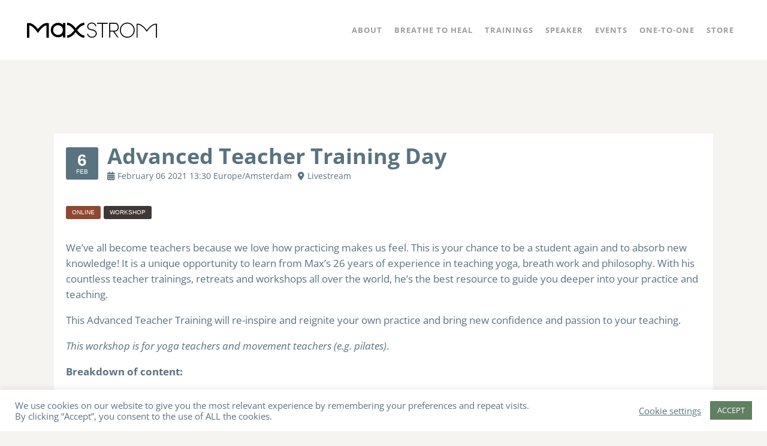

--- FILE ---
content_type: image/svg+xml
request_url: https://maxstrom.com/wp-content/uploads/2020/05/maxstrom_logo_dark.svg
body_size: 979
content:
<?xml version="1.0" encoding="UTF-8"?> <!-- Generator: Adobe Illustrator 24.1.3, SVG Export Plug-In . SVG Version: 6.00 Build 0) --> <svg xmlns="http://www.w3.org/2000/svg" xmlns:xlink="http://www.w3.org/1999/xlink" version="1.1" id="Your_Design" x="0px" y="0px" viewBox="0 0 410.4 170.1" style="enable-background:new 0 0 410.4 170.1;" xml:space="preserve"> <title>logo</title> <path d="M192.9,96.9c0.3,2.6,1.6,5.1,3.6,6.8c2.2,2,5.1,3,8.1,2.9c7.1,0,11.7-3.9,12.6-8.5c0.8-5.7-2.4-9.4-9.8-11.1l-6.5-1.6 c-7.1-1.5-10.7-5.3-10.7-11.3c0-3.4,1.6-6.7,4.3-8.8c2.8-2.3,6.4-3.6,10-3.5c3.6-0.1,7.2,1,10,3.3c2.6,2.2,4.2,5.4,4.2,8.8h-3 c-0.3-5.5-5-9.1-11.2-9.1c-2.8-0.1-5.6,0.9-7.8,2.6c-2.1,1.5-3.4,4-3.4,6.6c0,4.3,2.8,7.1,8.2,8.4l6.5,1.5 c8.2,1.9,13.4,6.5,12.1,14.6c-0.7,3.1-2.4,5.8-4.9,7.8c-2.7,2.2-6.3,3.2-10.7,3.2c-3.8,0.1-7.5-1.3-10.2-3.8 c-2.6-2.3-4.2-5.5-4.4-8.9L192.9,96.9z"></path> <path d="M221.2,65.5v-3h33.9v3h-15.5v43.5h-3V65.5H221.2z"></path> <path d="M272.1,90.2h-9.2v18.8h-3.1V62.4h17.1c4.3,0,7.5,1.3,9.6,4c2.2,2.8,3.3,6.3,3.2,9.9c0.1,3.6-1,7-3.2,9.8 c-2.1,2.6-5.4,4-9.8,4h-0.9l13.3,18.8h-3.7L272.1,90.2z M262.9,65.5v21.7h13.7c6.8,0,10-4.7,10-10.8s-3.2-10.9-9.7-10.9L262.9,65.5z "></path> <path d="M333.3,68.9c4.5,4.5,6.9,10.6,6.8,16.9c0.1,6.3-2.3,12.4-6.8,16.9c-9,9.2-23.8,9.3-32.9,0.3c-0.1-0.1-0.2-0.2-0.3-0.3 c-4.4-4.5-6.9-10.6-6.8-16.9c-0.1-6.3,2.3-12.4,6.8-16.9c9-9.2,23.7-9.4,32.8-0.4C333,68.6,333.2,68.7,333.3,68.9L333.3,68.9z M302.3,100.5c3.8,4,9,6.2,14.4,6.1c5.5,0.1,10.7-2.1,14.4-6.1c3.9-3.9,6-9.2,5.9-14.7c0.1-5.5-2-10.9-5.9-14.8 c-3.7-4-9-6.2-14.4-6.1c-5.5-0.1-10.7,2.1-14.4,6.1c-3.9,3.9-6,9.3-5.9,14.8C296.2,91.3,298.4,96.6,302.3,100.5L302.3,100.5z"></path> <rect x="113.7" y="63" width="7.5" height="46"></rect> <path d="M69.1,109.6h-7.5V70.7c-4.1,0.6-12.8,3.9-24,19.8l-3.1,4.3l-3.1-4.3C20.3,74.6,11.6,71.3,7.5,70.7v38.9H0V64.4l2.6-0.8 c1.5-0.5,14.5-3.9,32,18.5C52,59.6,65,63,66.5,63.5l2.6,0.8V109.6z"></path> <path d="M410.4,109.6h-3V68.4c-3.2-0.2-14,0.8-28,20.8l-1.2,1.7l-1.2-1.7c-14.1-20-24.8-21.1-28-20.8v41.2h-3V66l1-0.3 c0.5-0.2,13.5-4.1,31.2,20.1c17.8-24.2,30.7-20.3,31.2-20.1l1,0.3L410.4,109.6z"></path> <path d="M98,108.3c-12.6,0-22.9-10.2-22.9-22.9c0-12.6,10.2-22.9,22.9-22.9s22.9,10.2,22.9,22.9l0,0C120.9,98,110.6,108.3,98,108.3z M98,70.1c-8.5,0-15.4,6.9-15.4,15.4s6.9,15.4,15.4,15.4s15.4-6.9,15.4-15.4v0C113.4,77,106.5,70.1,98,70.1z"></path> <path d="M157,83.9c-14.1-20-25.6-21.9-30.4-21.5v7.5c0.1,0,9.2-2,22.7,16.1c-12.8,17.1-21.6,16.3-22.7,16.1v7.5c0.3,0,0.6,0,1,0 c5.3,0,16.2-2.8,29.4-21.6l1.5-2.2L157,83.9z"></path> <path d="M150.8,83.9c14.1-20,25.6-21.9,30.4-21.5v7.5c-0.1,0-9.2-2-22.7,16.1c12.8,17.1,21.6,16.3,22.7,16.1v7.5c-0.3,0-0.6,0-1,0 c-5.3,0-16.2-2.8-29.4-21.6l-1.5-2.2L150.8,83.9z"></path> </svg> 

--- FILE ---
content_type: image/svg+xml
request_url: https://maxstrom.com/wp-content/uploads/2020/05/maxstrom_logo_light.svg
body_size: 998
content:
<?xml version="1.0" encoding="UTF-8"?> <!-- Generator: Adobe Illustrator 24.1.3, SVG Export Plug-In . SVG Version: 6.00 Build 0) --> <svg xmlns="http://www.w3.org/2000/svg" xmlns:xlink="http://www.w3.org/1999/xlink" version="1.1" id="Your_Design" x="0px" y="0px" viewBox="0 0 410.4 170.1" style="enable-background:new 0 0 410.4 170.1;" xml:space="preserve"> <style type="text/css"> .st0{fill:#FFFFFF;} </style> <title>logo</title> <path class="st0" d="M192.9,96.9c0.3,2.6,1.6,5.1,3.6,6.8c2.2,2,5.1,3,8.1,2.9c7.1,0,11.7-3.9,12.6-8.5c0.8-5.7-2.4-9.4-9.8-11.1 l-6.5-1.6c-7.1-1.5-10.7-5.3-10.7-11.3c0-3.4,1.6-6.7,4.3-8.8c2.8-2.3,6.4-3.6,10-3.5c3.6-0.1,7.2,1,10,3.3c2.6,2.2,4.2,5.4,4.2,8.8 h-3c-0.3-5.5-5-9.1-11.2-9.1c-2.8-0.1-5.6,0.9-7.8,2.6c-2.1,1.5-3.4,4-3.4,6.6c0,4.3,2.8,7.1,8.2,8.4l6.5,1.5 c8.2,1.9,13.4,6.5,12.1,14.6c-0.7,3.1-2.4,5.8-4.9,7.8c-2.7,2.2-6.3,3.2-10.7,3.2c-3.8,0.1-7.5-1.3-10.2-3.8 c-2.6-2.3-4.2-5.5-4.4-8.9L192.9,96.9z"></path> <path class="st0" d="M221.2,65.5v-3h33.9v3h-15.5v43.5h-3V65.5H221.2z"></path> <path class="st0" d="M272.1,90.2h-9.2v18.8h-3.1V62.4h17.1c4.3,0,7.5,1.3,9.6,4c2.2,2.8,3.3,6.3,3.2,9.9c0.1,3.6-1,7-3.2,9.8 c-2.1,2.6-5.4,4-9.8,4h-0.9l13.3,18.8h-3.7L272.1,90.2z M262.9,65.5v21.7h13.7c6.8,0,10-4.7,10-10.8s-3.2-10.9-9.7-10.9L262.9,65.5z "></path> <path class="st0" d="M333.3,68.9c4.5,4.5,6.9,10.6,6.8,16.9c0.1,6.3-2.3,12.4-6.8,16.9c-9,9.2-23.8,9.3-32.9,0.3 c-0.1-0.1-0.2-0.2-0.3-0.3c-4.4-4.5-6.9-10.6-6.8-16.9c-0.1-6.3,2.3-12.4,6.8-16.9c9-9.2,23.7-9.4,32.8-0.4 C333,68.6,333.2,68.7,333.3,68.9L333.3,68.9z M302.3,100.5c3.8,4,9,6.2,14.4,6.1c5.5,0.1,10.7-2.1,14.4-6.1c3.9-3.9,6-9.2,5.9-14.7 c0.1-5.5-2-10.9-5.9-14.8c-3.7-4-9-6.2-14.4-6.1c-5.5-0.1-10.7,2.1-14.4,6.1c-3.9,3.9-6,9.3-5.9,14.8 C296.2,91.3,298.4,96.6,302.3,100.5L302.3,100.5z"></path> <rect x="113.7" y="63" class="st0" width="7.5" height="46"></rect> <path class="st0" d="M69.1,109.6h-7.5V70.7c-4.1,0.6-12.8,3.9-24,19.8l-3.1,4.3l-3.1-4.3C20.3,74.6,11.6,71.3,7.5,70.7v38.9H0V64.4 l2.6-0.8c1.5-0.5,14.5-3.9,32,18.5C52,59.6,65,63,66.5,63.5l2.6,0.8V109.6z"></path> <path class="st0" d="M410.4,109.6h-3V68.4c-3.2-0.2-14,0.8-28,20.8l-1.2,1.7l-1.2-1.7c-14.1-20-24.8-21.1-28-20.8v41.2h-3V66l1-0.3 c0.5-0.2,13.5-4.1,31.2,20.1c17.8-24.2,30.7-20.3,31.2-20.1l1,0.3L410.4,109.6z"></path> <path class="st0" d="M98,108.3c-12.6,0-22.9-10.2-22.9-22.9c0-12.6,10.2-22.9,22.9-22.9s22.9,10.2,22.9,22.9l0,0 C120.9,98,110.6,108.3,98,108.3z M98,70.1c-8.5,0-15.4,6.9-15.4,15.4s6.9,15.4,15.4,15.4s15.4-6.9,15.4-15.4v0 C113.4,77,106.5,70.1,98,70.1z"></path> <path class="st0" d="M157,83.9c-14.1-20-25.6-21.9-30.4-21.5v7.5c0.1,0,9.2-2,22.7,16.1c-12.8,17.1-21.6,16.3-22.7,16.1v7.5 c0.3,0,0.6,0,1,0c5.3,0,16.2-2.8,29.4-21.6l1.5-2.2L157,83.9z"></path> <path class="st0" d="M150.8,83.9c14.1-20,25.6-21.9,30.4-21.5v7.5c-0.1,0-9.2-2-22.7,16.1c12.8,17.1,21.6,16.3,22.7,16.1v7.5 c-0.3,0-0.6,0-1,0c-5.3,0-16.2-2.8-29.4-21.6l-1.5-2.2L150.8,83.9z"></path> </svg> 